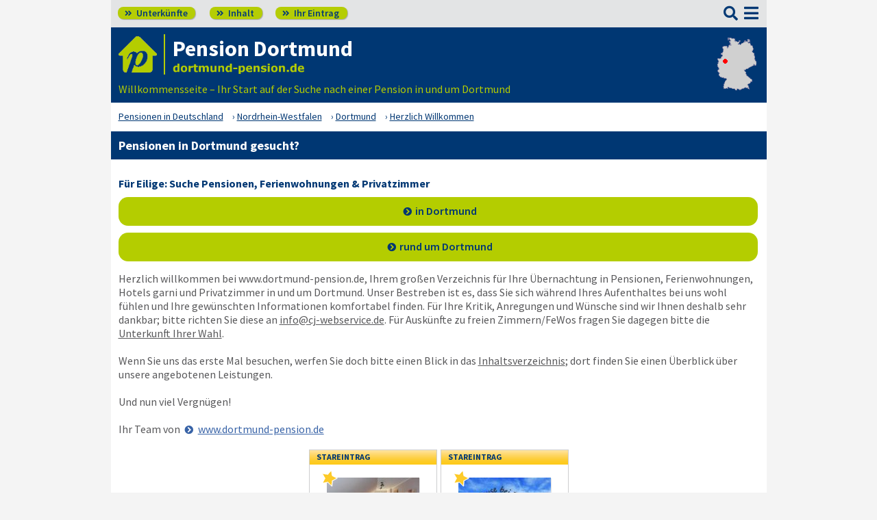

--- FILE ---
content_type: text/html; charset=UTF-8
request_url: https://www.deutsche-pensionen.de/pension-dortmund/home.html
body_size: 4835
content:
<!DOCTYPE html>
<html lang="de">
<head>
<meta charset="utf-8">
<link rel="preload" href="https://www.deutsche-pensionen.de/fonts/fontawesome/webfonts/fa-solid-900.woff2?v=1.0.11" as="font" crossorigin>
<link rel="preload" href="https://www.deutsche-pensionen.de/fonts/ssp/WOFF2/TTF/SourceSansPro-Regular.ttf.woff2?v=1.0.11" as="font" crossorigin>
<link rel="preload" href="https://www.deutsche-pensionen.de/fonts/ssp/WOFF2/TTF/SourceSansPro-Semibold.ttf.woff2?v=1.0.11" as="font" crossorigin>
<link rel="preload" href="https://www.deutsche-pensionen.de/fonts/ssp/WOFF2/TTF/SourceSansPro-Bold.ttf.woff2?v=1.0.11" as="font" crossorigin>




<meta id="testViewport" name="viewport" content="width=device-width">
<script>
<!--
 if (screen.width < 320) {
		var mvp = document.getElementById('testViewport');
		mvp.setAttribute('content','width=320');
 }
 if (top.frames.length > 0) {
    top.location.href=self.location;
 }



//-->
</script>
<link name="cssDat" id="cssDat" rel="stylesheet" type="text/css" href="https://www.deutsche-pensionen.de/home-_-P1.css?v=1.0.11">
<meta content="de" http-equiv="Language">
<meta name="robots" content="follow">
<meta name="description" content="Dortmund: Verzeichnis für preiswerte Unterkünfte | Jan 2026 ▶️ Hier Region wählen für Ihre Übernachtung: Direkt in Dortmund übernachten oder im Umland? ➡️">
<meta name="keywords" content="Dortmund Pension suchen, Dortmund Unterkunft finden, Dortmund Übernachtung buchen, Dortmund Fewo buchen, Dortmund Monteurunterkunft preiswert">
<link rel="canonical" href="https://www.deutsche-pensionen.de/pension-dortmund/home.html">
<link rel="shortcut icon" href="https://www.deutsche-pensionen.de/favicon.ico" title="Dortmund pension" />
<link rel="icon" type="image/png" href="https://www.deutsche-pensionen.de/favicon-96x96.png" sizes="96x96" />
<link rel="apple-touch-icon" href="https://www.deutsche-pensionen.de/apple-touch-icon-160x160.png">




<title>Pensionen Dortmund gesucht? Finden auf deutsche-pensionen.de</title>
<meta name="verification" content="9e0cf4b0f62da163612919440e3fb5b2" />

<meta name="referrer" content="origin">
	
</head>


<body onLoad=" sortmenuAufBeiLaden();  sessionStorage.clear();">


<script type="text/javascript" src="https://www.deutsche-pensionen.de/js_eec.js?v=1.0.11" async></script>

			<span class="mobMenuHG">

				<a class="kopfnavi knpl" href="verzeichnis-lage.html#ueh2stadt" title="Pensionsliste in und um Dortmund"><span class="fas">&#xf101;</span> Unterkünfte</a>			
								<a class="kopfnavi kninh" href="inhalt.html" title="Zur Inhaltsübersicht"><span class="fas">&#xf101;</span> Inhalt</a>
				
				
								<a class="kopfnavi knie" href="ihr-eintrag.html" title="Ihre Unterkunft eintragen & bewerben"><span class="fas">&#xf101;</span> Ihr Eintrag</a>


						
	
			<label for="kopfsf" class="fas kopfsf" onmousedown="suchfeldLeeren();">&#xf002;</label>
				
			
		</span><!--mobMenüEndeHG-->
			
		
			<input type="checkbox" id="mmOX" class="mmOXinp">
			<label for="mmOX" class="mmOX">
				<span class="fa fa-bars mobmenuO"></span>
				<span class="fa fa-times mobmenuX"></span>
			</label>


			<div class="menu" onClick="menuZu();">
				<label for="mmOX"><div class="menuPunkte">
													<a class="std" href="verzeichnis-lage.html" title="Zu den Unterkünften" onClick="menuZu(); " >Unterkünfte</a>
									<div class="menuSub">
<a href="verzeichnis-lage.html#pensionenverzeichnis" title="Zur Sortierung nach der Postleitzahl">sortiert nach Lage</a>
<a href="verzeichnis-dz.html#pensionenverzeichnis" title="Zur Sortierung nach Preis für 2 Personen">sortiert nach Preis</a>
<a href="verzeichnis.html" title="Weitere Sortiermöglichkeiten">weitere Sortierungen</a>
<a href="u-verzeichnis-lage.html#pensionenverzeichnis" title="Zu den Unterkünften in der Umgebung">Umland der Stadt</a>
</div><!--menuSub ENDE-->
									<a class="std" href="inhalt.html" title="Erläuterungen der einzelnen Menüpunkte"  onClick="menuZu(); " >Inhalt</a>
									<!--Kein Sub-Menü!-->
									<a class="std" href="ihr-eintrag.html" title="Hier können Sie Ihre Unterkunft auf www.dortmund-pension.de eintragen."  onClick="menuZu(); " >Ihr Eintrag</a>
									<!--Kein Sub-Menü!-->
									<a class="std" href="aktuelles.html" title="Neue Einträge auf www.dortmund-pension.de sowie aktuelle Meldungen aus den Unterkünften"  onClick="menuZu(); " >Aktuelles</a>
									<!--Kein Sub-Menü!-->
									<a class="std" href="infos-stadt-dortmund.html" title="Infos zur Stadt Dortmund"  onClick="menuZu(); " >Infos zur Stadt </a>
									<!--Kein Sub-Menü!-->
			
				</div></label><!--menuPunkte Ende-->
			</div><!-- div menu ENDE-->







<div class="menuPH"></div>

	<a class="spruma" id="top"></a>
	<div class="ganzeSeite">
		
	
		<div class="kopf pKopf">
	
									<input class="kopfsf" id="kopfsf" type="checkbox" onChange="document.getElementById('suchfeld').focus();">
			<div class="kopfsf">
				<form name="sufu" id="sufu" method="post" action="https://www.deutsche-pensionen.de/suchseite.html">
				<span class="kopfsftxt">Suche Unterkunft in</span>
				<input class="dblau" name="suchfeld" id="suchfeld" type="text" placeholder="(Stadtname oder PLZ)" onblur="versenden();"><span class="fas sfl1" onclick="versenden();">&#xf002;</span>
				</form>
			</div>



	
	
								<div class="iconzeileTab"><div class="iconzeile">
					<a class="iconlink" href="https://www.deutsche-pensionen.de/pension-dortmund/"
						 title="Gastgeber-Verzeichnis für Dortmund"><img src="https://www.deutsche-pensionen.de/bilder/dp-icon.png" alt="Icon deutsche-pensionen.de"></a>



					
					<div class="a1deupen">
						<strong class="sitreaus orig_H1">Pension Dortmund</strong>						<br><span class="zdNhkProj"><img src="https://www.deutsche-pensionen.de/_dompic/dortmund-72-0-invstd.png" alt="dortmund-pension.de" 
																				style="width:194px; "></span>					</div>



					



				</div></div>


								<span class="a1su">				
				Willkommensseite – Ihr Start auf der Suche nach einer Pension in und um Dortmund				</span>



				<a class="kopfkarte" href="https://www.deutsche-pensionen.de/landkarte.html" title="preiswerte Gastgeber in Deutschland via Landkarte finden" style="height:clamp(77px, 100%, 100%); width:57px;"><img src="https://www.deutsche-pensionen.de/bilder/kopfkarten/dortmund.png" alt="Mini-Karte mit Lage der Region Dortmund in Rot, Link zur großen Karte mit Pensionsportalen in ganz Deutschland" style="width:57px; height:77px;"></a>


			</div><!--Kopf ende-->
				
	

			


				<div class="breadcrumbs">
						<ul class="breadcrumbs" itemscope itemtype="https://schema.org/BreadcrumbList">
<li itemprop="itemListElement" itemscope itemtype="https://schema.org/ListItem" class="bcoe">
<a itemprop="item" href="https://www.deutsche-pensionen.de" title="Pensionen in Deutschland">
<span itemprop="name">Pensionen in Deutschland</span></a>
<meta itemprop="position" content="1" />
</li>
<li itemprop="itemListElement" itemscope itemtype="https://schema.org/ListItem">
<a itemprop="item" href="https://www.deutsche-pensionen.de/Nordrhein-Westfalen.html" title="Nordrhein-Westfalen (Bundesland)">
<span itemprop="name">Nordrhein-Westfalen</span></a>
<meta itemprop="position" content="2" />
</li>
<li itemprop="itemListElement" itemscope itemtype="https://schema.org/ListItem">
<a itemprop="item" href="/pension-dortmund/" title="Dortmund ">
<span itemprop="name">Dortmund </span></a>
<meta itemprop="position" content="3" />
</li>
<li itemprop="itemListElement" itemscope itemtype="https://schema.org/ListItem">
<a itemprop="item" href="https://www.deutsche-pensionen.de/pension-dortmund/home.html" title="Herzlich Willkommen">
<span itemprop="name">Herzlich Willkommen</span></a>
<meta itemprop="position" content="4" />
</li>

</ul>
				</div>

	
	
	
	

						
		
		





				

<h1>Pensionen in Dortmund gesucht?</h1>



<div class="stdtxt">

	<h2 class="imTextBlau" style="margin-top:25px;">Für Eilige: Suche Pensionen, Ferienwohnungen & Privatzimmer</h2>


	<strong><a class="knopfGruenKB kgkbo pfli" href="verzeichnis-lage.html" title="Pensionen, Ferienwohnungen & Privatzimmer in Dortmund">in Dortmund</a></strong>

			<strong><a class="knopfGruenKB kgkbu pfli" href="u-verzeichnis-lage.html" title="Pensionen, Ferienwohnungen & Privatzimmer rund um Dortmund">rund um Dortmund</a></strong>
			
		
	<p>Herzlich willkommen bei www.dortmund-pension.de, Ihrem großen Verzeichnis für Ihre Übernachtung in Pensionen, Ferienwohnungen, Hotels garni und Privatzimmer in und um Dortmund. Unser Bestreben ist es, dass Sie sich während Ihres Aufenthaltes bei uns wohl fühlen und Ihre gewünschten Informationen komfortabel finden. Für Ihre Kritik, Anregungen und Wünsche sind wir Ihnen deshalb sehr dankbar; bitte richten Sie diese an <a class="grauB" href="mailto:info@cj-webservice.de?subject=www.dortmund-pension.de%20-%20Kritik%2C%20Anregungen%20usw." title="Email an www.dortmund-pension.de">info@cj-webservice.de</a>. Für Auskünfte zu freien Zimmern/FeWos fragen Sie dagegen bitte die <a class="grauB" href="verzeichnis.html" title="Zum Gastgeberverzeichnis auf www.dortmund-pension.de">Unterkunft Ihrer Wahl</a>.</p><br>
	
	<p>Wenn Sie uns das erste Mal besuchen, werfen Sie doch bitte einen Blick in das <a class="grauB" href="inhalt.html" title="www.dortmund-pension.de: Inhaltsverzeichnis">Inhaltsverzeichnis</a>; dort finden Sie einen Überblick über unsere angebotenen Leistungen.</p><br>
	
	<p>Und nun viel Vergnügen!</p><br>
	
	Ihr Team von <a class="pfli_fltstd" href="./" title="www.dortmund-pension.de"><span>www.dortmund-pension.de</span></a><br><br>
		
		
		
		
	




<span class="taC dispblo"><span class="inhaltHSE">

					<br class="usb"><span class="se  seSZ">
					<span class="gelbbalken taL abs">
						<b>STAREINTRAG</b>					</span>
					
					<span class="se_stern abs">												<a href="stareintrag.html#appartement-sygor" title="Stareintrag Appartement Sygor"><img src="https://www.deutsche-pensionen.de/bilder/symbol-stareintrag.png" alt="SE - Stern"></a>
					</span>

					<span class="abs taL se_bild">
													<a href="stareintrag.html#appartement-sygor" title="Stareintrag Appartement Sygor"><img src="images/klein/44319-appartement-sygor.jpg" alt="Vorschaubild Appartement Sygor"></a>
											</span>
					
										<span class="se_name abs taL">
						<a href="stareintrag.html#appartement-sygor" title="Stareintrag Appartement Sygor"><b>Appartement Sygor</b></a>
					</span>			

				</span>				<br class="usb"><span class="se  seMZ">
					<span class="gelbbalken taL abs">
						<b>STAREINTRAG</b>					</span>
					
					<span class="se_stern abs">												<a href="stareintrag.html#home-at-friends-zu-hause-bei-freunden" title="Stareintrag Home at Friends | Innenstadt-West | Zu Hause bei Freunden"><img src="https://www.deutsche-pensionen.de/bilder/symbol-stareintrag.png" alt="SE - Stern"></a>
					</span>

					<span class="abs taL se_bild">
													<a href="stareintrag.html#home-at-friends-zu-hause-bei-freunden" title="Stareintrag Home at Friends | Innenstadt-West | Zu Hause bei Freunden"><img src="images/klein/44137-home-at-friends-zu-hause-bei-freunden.jpg" alt="Vorschaubild Home at Friends | Innenstadt-West | Zu Hause bei Freunden"></a>
											</span>
					
										<span class="se_name abs taL">
						<a href="stareintrag.html#home-at-friends-zu-hause-bei-freunden" title="Stareintrag Home at Friends | Innenstadt-West | Zu Hause bei Freunden"><b>Home at Friends |<br>Innenstadt- West | Zu<br>Hause bei Freunden</b></a>
					</span>			

				</span>				<br class="usb"><span class="seFV_MH taL">
					<b>Für Vermieter:</b>
					<a class="fvHLink nowrap" href="ihr-eintrag-se.html#" title="Für Vermieter - Informationen zum Stareintrag">Infos zum Stareintrag</a>
				</span>
								<br class="usb"><span class="se  seSZ">
					<span class="gelbbalken taL abs">
						<b>STAREINTRAG</b>					</span>
					
					<span class="se_stern abs">												<a href="stareintrag.html#pension-hamama" title="Stareintrag Pension Hamama"><img src="https://www.deutsche-pensionen.de/bilder/symbol-stareintrag.png" alt="SE - Stern"></a>
					</span>

					<span class="abs taL se_bild">
													<a href="stareintrag.html#pension-hamama" title="Stareintrag Pension Hamama"><img src="images/klein/44145-pension-hamama.jpg" alt="Vorschaubild Pension Hamama"></a>
											</span>
					
										<span class="se_name abs taL">
						<a href="stareintrag.html#pension-hamama" title="Stareintrag Pension Hamama"><b>Pension Hamama</b></a>
					</span>			

				</span>
					<br class="usb"><span class="gK_gratisTestAussen"><a class="grueKno gK_gratisTest" href="ihr-eintrag.html" title="2 Monate kostenlos testen - Ihr Eintrag" onMouseOver="bw('mpkl','https://www.deutsche-pensionen.de/bilder/indexpfeil-dblau.png', '-kK-')" onMouseOut="bw('mpkl','https://www.deutsche-pensionen.de/bilder/indexpfeil-weiss.png', '-kK-')">
				<span class="txt"><img name="mpkl" id="mpkl" src="https://www.deutsche-pensionen.de/bilder/indexpfeil-weiss.png" alt=">>"> <b>2 Monate<br>Gratis Testen</b><br><span class="gK_gratisTest14">Sonderaktion für<br>Vermieter</span></span></a></span>
				
				

	</span></span>



	

	
		
	
	
</div><!--ENDE stdtxt-->


		<div class="stdtxt">

		<br>
							
		<span class="allgempf">
			Empfehlen via&nbsp;&nbsp;&nbsp;&nbsp;
			<span class="nowrap aeiz">
				<a href="https://www.facebook.com/sharer/sharer.php?u=https%3A%2F%2Fwww.deutsche-pensionen.de%2Fpension-dortmund%2Fhome.html&t=Pensionen%20Dortmund%20gesucht%3F%20Finden%20auf%20deutsche-pensionen.de" title="Teilen via Facebook" target="_blank"><img class="vaM" src="https://www.deutsche-pensionen.de/bilder/facebook30.png" loading="lazy" alt="f"></a>
				<a href="https://bsky.app/intent/compose?text=https%3A%2F%2Fwww.deutsche-pensionen.de%2Fpension-dortmund%2Fhome.html" title="Teilen via Bluesky" target="_blank"><img class="vaM" src="https://www.deutsche-pensionen.de/bilder/bluesky30.png" loading="lazy" alt="f"></a>
				<a href="whatsapp://send?text=https%3A%2F%2Fwww.deutsche-pensionen.de%2Fpension-dortmund%2Fhome.html" title="Teilen via WhatsApp" target="_blank" data-action="share/whatsapp/share"><img class="vaM" src="https://www.deutsche-pensionen.de/bilder/whatsapp30.png" loading="lazy" alt="wa"></a>
				<a href="mailto:?subject=Linkempfehlung&body=Pensionen%20Dortmund%20gesucht%3F%20Finden%20auf%20deutsche-pensionen.de%3A%20https%3A%2F%2Fwww.deutsche-pensionen.de%2Fpension-dortmund%2Fhome.html" title="Teilen via E-Mail"><img class="vaM" src="https://www.deutsche-pensionen.de/bilder/email30.png" loading="lazy" alt="@"></a>
							</span>
		</span>
		</div>


		<span class="fuss">
							<a href="ihr-eintrag.html" title="Für Vermieter - Ihr Eintrag">Für Vermieter</a>
							<a href="datenschutz.html" title="Datenschutz">Datenschutz</a>
							<a href="agb.html" title="AGB">AGB</a>
							<a href="nutzungsbedingungen.html" title="Nutzungsbedingungen">Nutzungsbedingungen</a>
							<a href="impressum.html" title="Impressum">Impressum</a> 
							  
							<a class="fusszss" href="#top" title="Zum Seitenanfang springen">&#8657;</a>
					
							

		</span>
    <input type="hidden" id="ytenthalten" value="">
    <input type="hidden" id="wcenthalten" value="">
        <input type="hidden" id="gsenthalten" value="">
    <input type="hidden" id="anenthalten" value="">
    <input type="hidden" id="asenthalten" value="x">

		

		


		</div><!--ganzeSeite ENDE-->




<script type="text/javascript" src="https://www.deutsche-pensionen.de/js_allgemein.js?v=1.0.11" async></script>





	
<!--4203 Besucher seit 01.01.2026-->


<!--Versteckter Container für Cookie-Umschalttest und Bilder vorabladen-->
<div name="umschalttest" class="umschalttest" id="umschalttest">
	<img src="https://www.deutsche-pensionen.de/bilder/indexpfeil-dblau.png" width="1" height="1" border="0" alt="">
	<img src="https://www.deutsche-pensionen.de/bilder/indexpfeil-weiss.png" width="1" height="1" border="0" alt="">
</div>

<div class="cookiehinwU" id="cookiehinwEinstell"><div class="cookiehinwUInn">
	<div class="dispinlbl cookiehinwUText cutPM taL">
	
	<input id="dpne" type="checkbox" onChange="cookiesNe(true)" checked><label for="dpne">Nur für das Funktionieren der Webseite notwendige Cookies werden gespeichert.</label>
			<a class="cooli" href="datenschutz.html#cookies"><u><b>Weitere Informationen</b></u></a><br>
	
	
		<input id="cooYT" type="checkbox" onChange="cookiesNe(false)"><label for="cooYT">YouTube Videos</label> <a class="cooli" href="datenschutz.html#ca_cooYT"><u><b>Weitere Informationen</b></u></a><br>
		<input id="cooGK" type="checkbox" onChange="cookiesNe(false)"><label for="cooGK">Google Calendar</label> <a class="cooli" href="datenschutz.html#ca_cooGK"><u><b>Weitere Informationen</b></u></a><br>
		<input id="cooTR" type="checkbox" onChange="cookiesNe(false)"><label for="cooTR">Tramino</label> <a class="cooli" href="datenschutz.html#ca_cooTR"><u><b>Weitere Informationen</b></u></a><br>
		<input id="cooBK" type="checkbox" onChange="cookiesNe(false)"><label for="cooBK">belegungskalender-kostenlos.de</label> <a class="cooli" href="datenschutz.html#ca_cooBK"><u><b>Weitere Informationen</b></u></a><br>	
	

	Die Einstellungen können Sie jederzeit über unsere <a class="cooli" href="datenschutz.html#cookies">Datenschutzseite</a> ändern.<br>
	
	</div>

	<div class="dispinlbl cookiehinwUOk">
		<div class="cookiehinwUTable">
			<!--<a id="cooknoE" onClick="cookiesOk()" class="cookno"><u><b>OK</b></u></a>-->
			<a id="cooknoE" href="javascript:cookiesOk();" class="cookno"><u><b>OK</b></u></a>	
		</div>
	</div>

</div></div>













</body>
</html>



